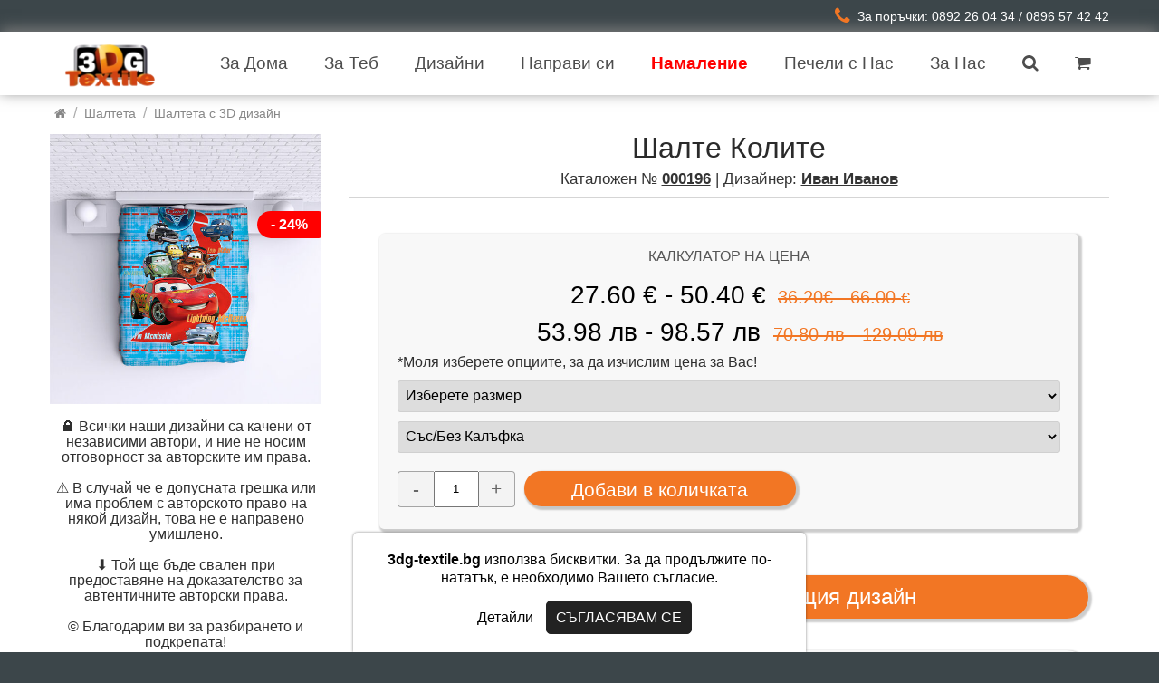

--- FILE ---
content_type: text/html; charset=UTF-8
request_url: https://3dg-textile.bg/%D0%BF%D1%80%D0%BE%D0%B4%D1%83%D0%BA%D1%82%D0%B8-%D1%81%D0%BF%D0%B0%D0%BB%D0%BD%D0%BE-%D0%B1%D0%B5%D0%BB%D1%8C%D0%BE-%D0%B8-%D0%B4%D1%80/%D1%88%D0%B0%D0%BB%D1%82%D0%B5-%D0%BA%D0%BE%D0%BB%D0%B8%D1%82%D0%B5-3
body_size: 12961
content:
<!DOCTYPE html PUBLIC "-//W3C//DTD XHTML 1.0 Transitional//BG" "https://www.w3.org/TR/xhtml1/DTD/xhtml1-transitional.dtd">
<html xmlns="https://www.w3.org/1999/xhtml" xmlns:fb="https://www.facebook.com/2008/fbml" xmlns:og="https://opengraphprotocol.org/schema/" xml:lang="bg" lang="bg">
<head>

	<meta http-equiv="Content-Type" content="text/html; charset=UTF-8" />

	<title>3dg-textile.bg | Шалте Колите</title>
     <meta name="description" content="Шалте Колите е с микрофибърен плат от полиестър със специфична сатенена сплитка, придаваща обем и мекота характерна за памучния сатен. При нас имате възможноста направи си възглавница, хавлиени кърпи, халати за баня и други." />
     <meta name="keywords" content="Спално бельо, спално бельо, кърпи, пончо за деца, халати с щампа" />

	     <meta name="robots" content="index, follow" />
	     <meta name="viewport" content="width=device-width, initial-scale=1">

     <link rel="canonical" href="https://3dg-textile.bg/продукти-спално-бельо-и-др/шалте-колите-3" />	<link rel="stylesheet" type="text/css" href="https://3dg-textile.bg/css/style.css?v=4.1" />
     <link rel="stylesheet" type="text/css" href="https://3dg-textile.bg/css/media-queries.css?v=4.1" />
	<link rel="stylesheet" type="text/css" href="https://3dg-textile.bg/font-awesome/css/font-awesome.min.css" />
    <link rel="stylesheet" href="https://3dg-textile.bg/css/jquery-ui.css">
    <link rel="stylesheet" type="text/css" href="https://3dg-textile.bg/css/custommenu.css" media="all">
    <script src="https://code.jquery.com/jquery-3.4.1.min.js" integrity="sha256-CSXorXvZcTkaix6Yvo6HppcZGetbYMGWSFlBw8HfCJo=" crossorigin="anonymous"></script>
	<script type="text/javascript" src="https://3dg-textile.bg/js/common.js?v=2.7" defer></script>
	<script type="text/javascript" src="https://3dg-textile.bg/js/backtotop.js" defer></script>
	<link rel="icon" href="https://3dg-textile.bg/design/fav3dg.png">
     <script type="text/javascript">
          $(document).ready(function(){
               $('.pt_menu').hover(
               function(){
                    $(this).find('.popup').show('fast');
               }, function(){
                    $(this).find('.popup').hide('fast');
               });
          });
     </script>
     <!--<script type="text/javascript" src="https://3dg-textile.bg/js/backtotop.js"></script> -->
     <script src="https://3dg-textile.bg/js/jquery-ui.min.js" defer></script>
	 
	<meta property="og:locale" content="bg_BG" />
     <meta property="og:type" content="product" />
     <meta property="og:url" content="https://3dg-textile.bg/%D0%BF%D1%80%D0%BE%D0%B4%D1%83%D0%BA%D1%82%D0%B8-%D1%81%D0%BF%D0%B0%D0%BB%D0%BD%D0%BE-%D0%B1%D0%B5%D0%BB%D1%8C%D0%BE-%D0%B8-%D0%B4%D1%80/%D1%88%D0%B0%D0%BB%D1%82%D0%B5-%D0%BA%D0%BE%D0%BB%D0%B8%D1%82%D0%B5-3" />
     <meta property="og:title" content="Шалте Колите" />
     <meta property="og:description" content="​Състава е микрофибърен плат за лице с щампа и Микрофибърен плат за едноцветен гръб, прошити с полиестерна силиконизирана вата. Микрофибърният плат е 100% полиестер със специфична сатенена сплитка," />
     <meta property="og:image" content="https://3dg-textile.bg/data/products/original/1618480436AABedcovershaltecarsblue.jpg" />
<script>
  // Define dataLayer and the gtag function.
  window.dataLayer = window.dataLayer || [];
  function gtag(){dataLayer.push(arguments);}

  // Set default consent to 'denied' as a placeholder
  // Determine actual values based on your own requirements
  if(localStorage.getItem("consentMode") === null) {
	  gtag('consent', 'default', {
		'ad_storage': 'denied',
		'ad_user_data': 'denied',
		'ad_personalization': 'denied',
		'analytics_storage': 'denied'
	  });
  } else {
	  gtag('consent', 'default', JSON.parse(localStorage.getItem("consentMode")));
  }

  // Create one update function for each consent parameter
  function consentGrantedAdStorage() {
	const result = {
      'ad_storage': 'granted',
	  'ad_user_data': 'granted',
	  'ad_personalization': 'granted',
	  'analytics_storage': 'granted'
    };
    gtag('consent', 'update', result);
	localStorage.setItem("consentMode", JSON.stringify(result));
  }

  $(document).ready(function(){
     $('.cookie_agree').click(function(){
          consentGrantedAdStorage()
     }) 
});
</script>

<!-- Meta Pixel Code -->
<script>
const externalId = 'visitor_696cb55e064e69.35656776';
const fbEventId = 'fb_eventId_696cb55e064e11.73607058';

!function(f,b,e,v,n,t,s)
{if(f.fbq)return;n=f.fbq=function(){n.callMethod?
n.callMethod.apply(n,arguments):n.queue.push(arguments)};
if(!f._fbq)f._fbq=n;n.push=n;n.loaded=!0;n.version='2.0';
n.queue=[];t=b.createElement(e);t.async=!0;
t.src=v;s=b.getElementsByTagName(e)[0];
s.parentNode.insertBefore(t,s)}(window, document,'script',
'https://connect.facebook.net/en_US/fbevents.js');
fbq('init', '117378709044572', { 'external_id': externalId });
fbq('track', 'PageView', {}, { eventID: fbEventId });
</script>
<noscript><img height="1" width="1" style="display:none"
src="https://www.facebook.com/tr?id=117378709044572&ev=PageView&noscript=1"
/></noscript>
<!-- End Meta Pixel Code -->
<!-- Google Tag Manager -->
<script>

     (function(w,d,s,l,i){w[l]=w[l]||[];w[l].push({'gtm.start':
     new Date().getTime(),event:'gtm.js'});var f=d.getElementsByTagName(s)[0],
     j=d.createElement(s),dl=l!='dataLayer'?'&l='+l:'';j.async=true;j.src=
     'https://www.googletagmanager.com/gtm.js?id='+i+dl;f.parentNode.insertBefore(j,f);
     })(window,document,'script','dataLayer','GTM-N8RJB8S');

</script>
<!-- End Google Tag Manager -->
<meta name="facebook-domain-verification" content="lwtl1xd7dhjrlthe6vxo3mgqsd3k6a" />
</head>

<body style="">
<div id="mybody">
<div class="asd">

<header>
	<div class="top_lenta">
          <div class="top_lenta_wrap wrapper">
     		<div class="top_left">

     		<ul>
                              </ul>
     		</div>
     	<div class="contacts-some" style="font-size: 14px; display: flex; align-items: center; justify-content: center; text-align: center;">
    <i style="font-size: 21px; color: #f27624; margin-right: 8px;" class="fa fa-phone"></i>
    <span>За поръчки: 0892 26 04 34 / 0896 57 42 42</span>
</div>
               <div class="clear"></div>
     	</div>
     </div>

     <div class="after_header">&nbsp;</div>

     <div class="logo_header">
          <div class="wrapper_top large_top">
               <a href="https://3dg-textile.bg/" class="logo" style="position: relative;">
                    <img src="https://3dg-textile.bg/design/logo3dg.webp" alt="logo" />
               </a>

               <nav class="menu">
                    <ul>
                         <li><span class="close_mobile_menu"><i class="fa fa-times" aria-hidden="true"></i> Затвори</span></li>
										<li class="products_menu">
						<a href="https://3dg-textile.bg/#" onClick="return false;" class="show_submenu"><span>За Дома <i class="fa fa-caret-down mobile_only" aria-hidden="true"></i></span></a>
						<ul class="submenu products_submenu open-on-mobile" style="">
                         	                                   <li>
									   <a href="https://3dg-textile.bg/produktova-kategoria/спално-бельо" style="display: flex; align-items: center;">
									   <i class="fa fa-caret-right mobile_only" aria-hidden="true"></i> 
									   
									   Спално бельо									   											<img src="https://3dg-textile.bg/data/products/medium/17617258261740397631Bed20252.jpg" alt="Category image" class="category-image" style="width:30px; height: auto; border-radius: 4px; margin-left: auto;" />
									   									   </a>
								   </li>
                         	                                   <li>
									   <a href="https://3dg-textile.bg/produktova-kategoria/бебешки-спални-комплекти" style="display: flex; align-items: center;">
									   <i class="fa fa-caret-right mobile_only" aria-hidden="true"></i> 
									   
									   Бебешки спални комплекти									   									   </a>
								   </li>
                         	                                   <li>
									   <a href="https://3dg-textile.bg/produktova-kategoria/шалтета" style="display: flex; align-items: center;">
									   <i class="fa fa-caret-right mobile_only" aria-hidden="true"></i> 
									   
									   Шалтета									   											<img src="https://3dg-textile.bg/data/products/medium/17381579591730706120shalteAllstars.jpg" alt="Category image" class="category-image" style="width:30px; height: auto; border-radius: 4px; margin-left: auto;" />
									   									   </a>
								   </li>
                         	                                   <li>
									   <a href="https://3dg-textile.bg/produktova-kategoria/покривки" style="display: flex; align-items: center;">
									   <i class="fa fa-caret-right mobile_only" aria-hidden="true"></i> 
									   
									   Покривки									   									   </a>
								   </li>
                         	                                   <li>
									   <a href="https://3dg-textile.bg/produktova-kategoria/завеси" style="display: flex; align-items: center;">
									   <i class="fa fa-caret-right mobile_only" aria-hidden="true"></i> 
									   
									   Завеси									   									   </a>
								   </li>
                         	                                   <li>
									   <a href="https://3dg-textile.bg/produktova-kategoria/поларени-одеяла" style="display: flex; align-items: center;">
									   <i class="fa fa-caret-right mobile_only" aria-hidden="true"></i> 
									   
									   Поларени Одеяла									   											<img src="https://3dg-textile.bg/data/products/medium/17617259891744635975PolarMinecraftmovie.jpg" alt="Category image" class="category-image" style="width:30px; height: auto; border-radius: 4px; margin-left: auto;" />
									   									   </a>
								   </li>
                         	                                   <li>
									   <a href="https://3dg-textile.bg/produktova-kategoria/поларени-одеяла-шерпа" style="display: flex; align-items: center;">
									   <i class="fa fa-caret-right mobile_only" aria-hidden="true"></i> 
									   
									   Поларени Одеяла Шерпа									   									   </a>
								   </li>
                         	                                   <li>
									   <a href="https://3dg-textile.bg/produktova-kategoria/възглавници" style="display: flex; align-items: center;">
									   <i class="fa fa-caret-right mobile_only" aria-hidden="true"></i> 
									   
									   Възглавници									   											<img src="https://3dg-textile.bg/data/products/medium/1761726101Kolednaukrasa.jpg" alt="Category image" class="category-image" style="width:30px; height: auto; border-radius: 4px; margin-left: auto;" />
									   									   </a>
								   </li>
                         	                                   <li>
									   <a href="https://3dg-textile.bg/produktova-kategoria/правоъгълни-килими" style="display: flex; align-items: center;">
									   <i class="fa fa-caret-right mobile_only" aria-hidden="true"></i> 
									   
									   Правоъгълни Килими									   									   </a>
								   </li>
                         	                                   <li>
									   <a href="https://3dg-textile.bg/produktova-kategoria/кръгли-килими" style="display: flex; align-items: center;">
									   <i class="fa fa-caret-right mobile_only" aria-hidden="true"></i> 
									   
									   Кръгли Килими									   									   </a>
								   </li>
                         							</ul>
                    </li>
                    
                    <li class="products_menu">
						<a href="https://3dg-textile.bg/#" onClick="return false;" class="show_submenu"><span>За Теб <i class="fa fa-caret-down mobile_only" aria-hidden="true"></i></span></a>
						<ul class="submenu products_submenu open-on-mobile" style="left:0px;">
                         	                                   <li>
									   <a href="https://3dg-textile.bg/produktova-kategoria/тениски-с-пълноцветен-печат" style="display: flex; align-items: center;">
									   <i class="fa fa-caret-right mobile_only" aria-hidden="true"></i> 
									   
									   Тениски с пълноцветен печат									   											<img src="https://3dg-textile.bg/data/products/medium/17382266891736761072Sonic3ReglanTshirtfront.jpg" alt="Category image" class="category-image" style="width:30px; height: auto; border-radius: 4px; margin-left: auto;" />
									   									   </a>
								   </li>
                         	                                   <li>
									   <a href="https://3dg-textile.bg/produktova-kategoria/хавлиени-кърпи" style="display: flex; align-items: center;">
									   <i class="fa fa-caret-right mobile_only" aria-hidden="true"></i> 
									   
									   Хавлиени кърпи									   											<img src="https://3dg-textile.bg/data/products/medium/17382266661656930633Microfibertowelrealmadrid.jpg" alt="Category image" class="category-image" style="width:30px; height: auto; border-radius: 4px; margin-left: auto;" />
									   									   </a>
								   </li>
                         	                                   <li>
									   <a href="https://3dg-textile.bg/produktova-kategoria/халати" style="display: flex; align-items: center;">
									   <i class="fa fa-caret-right mobile_only" aria-hidden="true"></i> 
									   
									   Халати									   									   </a>
								   </li>
                         	                                   <li>
									   <a href="https://3dg-textile.bg/produktova-kategoria/Poncho-vodni-sportove" style="display: flex; align-items: center;">
									   <i class="fa fa-caret-right mobile_only" aria-hidden="true"></i> 
									   
									   Пончо за водни спортове									   									   </a>
								   </li>
                         	                                   <li>
									   <a href="https://3dg-textile.bg/produktova-kategoria/микрофибърни-плажни-кърпи" style="display: flex; align-items: center;">
									   <i class="fa fa-caret-right mobile_only" aria-hidden="true"></i> 
									   
									   Микрофибърни Плажни Кърпи									   									   </a>
								   </li>
                         	                                   <li>
									   <a href="https://3dg-textile.bg/produktova-kategoria/микрофибърни-велурени-кърпи" style="display: flex; align-items: center;">
									   <i class="fa fa-caret-right mobile_only" aria-hidden="true"></i> 
									   
									   Микрофибърни Велурени Кърпи									   									   </a>
								   </li>
                         	                                   <li>
									   <a href="https://3dg-textile.bg/produktova-kategoria/детски-пончота" style="display: flex; align-items: center;">
									   <i class="fa fa-caret-right mobile_only" aria-hidden="true"></i> 
									   
									   Детски пончота									   									   </a>
								   </li>
                         	                                   <li>
									   <a href="https://3dg-textile.bg/produktova-kategoria/тениски" style="display: flex; align-items: center;">
									   <i class="fa fa-caret-right mobile_only" aria-hidden="true"></i> 
									   
									   Тениски									   									   </a>
								   </li>
                         	                                   <li>
									   <a href="https://3dg-textile.bg/produktova-kategoria/suitsharti-hoodie-kachulka" style="display: flex; align-items: center;">
									   <i class="fa fa-caret-right mobile_only" aria-hidden="true"></i> 
									   
									   Суитшърти Hoodie с качулка									   											<img src="https://3dg-textile.bg/data/products/medium/17381578101730706537HoodieAllstars1.jpg" alt="Category image" class="category-image" style="width:30px; height: auto; border-radius: 4px; margin-left: auto;" />
									   									   </a>
								   </li>
                         	                                   <li>
									   <a href="https://3dg-textile.bg/produktova-kategoria/hoodie-sherpa-polar" style="display: flex; align-items: center;">
									   <i class="fa fa-caret-right mobile_only" aria-hidden="true"></i> 
									   
									   Hoodie Sherpa Polar									   									   </a>
								   </li>
                         	                                   <li>
									   <a href="https://3dg-textile.bg/produktova-kategoria/спортни-екипи" style="display: flex; align-items: center;">
									   <i class="fa fa-caret-right mobile_only" aria-hidden="true"></i> 
									   
									   Спортни Екипи									   									   </a>
								   </li>
                         							</ul>
                    </li>
					
										<li class="products_menu">
						<a href="https://3dg-textile.bg/#" onClick="return false;" class="show_submenu"><span>Дизайни <i class="fa fa-caret-down mobile_only" aria-hidden="true"></i></span></a>
						<ul class="submenu products_submenu" style="left: auto;">
                         	                                   <li><a href="https://3dg-textile.bg/tags/барбароните"><i class="fa fa-caret-right mobile_only" aria-hidden="true"></i> Барбароните</a></li>
                         	                                   <li><a href="https://3dg-textile.bg/tags/меси"><i class="fa fa-caret-right mobile_only" aria-hidden="true"></i> Меси</a></li>
                         	                                   <li><a href="https://3dg-textile.bg/tags/реал-мадрид"><i class="fa fa-caret-right mobile_only" aria-hidden="true"></i> Реал Мадрид</a></li>
                         	                                   <li><a href="https://3dg-textile.bg/tags/мики"><i class="fa fa-caret-right mobile_only" aria-hidden="true"></i> Мики</a></li>
                         	                                   <li><a href="https://3dg-textile.bg/tags/спайдърмен"><i class="fa fa-caret-right mobile_only" aria-hidden="true"></i> Спайдърмен</a></li>
                         	                                   <li><a href="https://3dg-textile.bg/tags/манчестър-сити"><i class="fa fa-caret-right mobile_only" aria-hidden="true"></i> Манчестър Сити</a></li>
                         	                                   <li><a href="https://3dg-textile.bg/tags/манчестър-юнайтед"><i class="fa fa-caret-right mobile_only" aria-hidden="true"></i> Манчестър Юнайтед</a></li>
                         	                                   <li><a href="https://3dg-textile.bg/tags/стич"><i class="fa fa-caret-right mobile_only" aria-hidden="true"></i> Стич</a></li>
                         							</ul>
                    </li>
					                    
					                    
					<li class="products_menu"><a href="https://3dg-textile.bg/produktova-kategoria/направи-си-спално-бельо-хавлиена-кърп"><span>Направи си</span></a></li>
					<li class="products_menu"><a href="https://3dg-textile.bg/produktova-kategoria/Разпродажба"><span style="color: #ff0000;"><strong>Намаление</strong></span></a></li>

										<li class="products_menu">
						<a href="https://3dg-textile.bg/#" onClick="return false;" class="show_submenu"><span>Печели с Нас <i class="fa fa-caret-down mobile_only" aria-hidden="true"></i></span></a>
						<ul class="submenu">
                         	<li><a href="https://3dg-textile.bg/partners"><i class="fa fa-caret-right mobile_only" aria-hidden="true"></i> Партньорска програма</a></li>
                         	<li><a href="https://3dg-textile.bg/designers""><i class="fa fa-caret-right mobile_only" aria-hidden="true"></i> Дизайнерска програма</a></li>
                         	<li><a href="https://3dg-textile.bg/system/login""><i class="fa fa-caret-right mobile_only" aria-hidden="true"></i> Вход за контрагенти</a></li>
                         	
						</ul>
                    </li>
                    					<li class="products_menu">
						<a href="https://3dg-textile.bg/#" onClick="return false;" class="show_submenu"><span>За Нас <i class="fa fa-caret-down mobile_only" aria-hidden="true"></i></span></a>
						<ul class="submenu">
                         	                                   <li><a href="https://3dg-textile.bg/page/технология-на-печатане"><i class="fa fa-caret-right" aria-hidden="true"></i> Технология на печатане</a></li>
                         	                                   <li><a href="https://3dg-textile.bg/page/файлове-за-печат"><i class="fa fa-caret-right" aria-hidden="true"></i> Файлове за печат</a></li>
                         	                                   <li><a href="https://3dg-textile.bg/page/доставка"><i class="fa fa-caret-right" aria-hidden="true"></i> Доставка</a></li>
                         	                                   <li><a href="https://3dg-textile.bg/page/как-да-поръчам"><i class="fa fa-caret-right" aria-hidden="true"></i> Как да поръчам?</a></li>
                         	                                   <li><a href="https://3dg-textile.bg/page/ценообразуване"><i class="fa fa-caret-right" aria-hidden="true"></i> Ценообразуване</a></li>
                         	                                   <li><a href="https://3dg-textile.bg/page/с-какво-сме-различни"><i class="fa fa-caret-right" aria-hidden="true"></i> С какво сме различни?</a></li>
                         	                                   <li><a href="https://3dg-textile.bg/page/контакти"><i class="fa fa-caret-right" aria-hidden="true"></i> Контакти</a></li>
                         	                                   <li><a href="https://3dg-textile.bg/page/общи-условия"><i class="fa fa-caret-right" aria-hidden="true"></i> Общи Условия</a></li>
                         	                                   <li><a href="https://3dg-textile.bg/page/политика-за-поверителност"><i class="fa fa-caret-right" aria-hidden="true"></i> Политика за поверителност</a></li>
                         	                                   <li><a href="https://3dg-textile.bg/page/връщане-на-продукти"><i class="fa fa-caret-right" aria-hidden="true"></i> Връщане на продукти</a></li>
                         							</ul>
					</li>
					                         <li class="products_menu cart_li"><a class="show_search_bar" href="https://3dg-textile.bg/search"><span><i class="fa fa-search" aria-hidden="true"></i></span></a></li>
                         <li style="position:relative;" class="products_menu cart_li">
                              <a class="" href="https://3dg-textile.bg/cart">
                                   <span><i class="fa fa-shopping-cart" aria-hidden="true"></i></span>
                                                                 </a>
                         </li>
                         <div class="clear"></div>
                    </ul>

                    <div class="search_holder">
                         <form name="formata" method="get" action="https://3dg-textile.bg/search">
                              <input name="search" value="" class="search_input" placeholder="Име на продукт" required />
                              <button class="bluebut">Търси</button>
                         </form>
                    </div>
               </nav>

               <a href="https://3dg-textile.bg/cart" class="mobile_cart">
                    <span><i class="fa fa-shopping-cart" aria-hidden="true"></i></span>
                                   </a>

               <span class="mobile_menu">
                    <i class="fa fa-bars" aria-hidden="true"></i>
               </span>
               
               <div class="mobile_only">
                   <form name="formata" class="search-form" method="get" action="https://3dg-textile.bg/search">
                              <input name="search" value="" class="search_input" style="text-align:center" placeholder="ТЪРСИ... ПРОДУКТ, ДЕСЕН ИЛИ ГЕРОЙ (НА КИРИЛИЦА)" required />
                    </form>
               </div>

               <div class="clear"></div>
               
          </div>
     </div>
</header><script>
	

  fbq('init', '117378709044572', { 'external_id': externalId });
  fbq('track', 'ViewContent', {
      content_name: 'Шалте Колите',
      content_ids: ['196'],
      content_type: 'product',
      value: 27.6,
      currency: 'EUR'
  }, { eventID: fbEventId });
  


$(document).ready(function(){
    $(document).on('submit', 'form[name=adding_to_cart]', function(e){
          var price_size = parseFloat($('#the_price').html());
                fbq('init', '117378709044572', { 'external_id': externalId });
           	 fbq('track', 'AddToCart',
                 {
          	  content_ids: ['196'],
          	  content_type: 'product',
          	  value: price_size,
          	  currency: 'EUR'
          	}, { eventID: fbEventId });
      });
});

</script>

<script type="application/ld+json">
{
  "@context": "https://schema.org/",
  "@type": "Product",
  "name": "Шалте Колите",
  "image": "https://3dg-textile.bg/data/products/original/1618480436AABedcovershaltecarsblue.jpg",
  "description": "&lt;p&gt;​&lt;span&gt;Състава е микрофибърен плат за лице с щампа и Микрофибърен плат за едноцветен гръб, прошити с полиестерна силиконизирана вата. Микрофибърният плат е 100% полиестер със специфична сатенена сплитка, която придава обем и мекота характерна за памучния сатен. Десените са принтирани и с изключителна устойчивост на багрилата върху тъканта при пране и сухо триене. Предимството на тази тъкан е, че тя е устойчива на петна, бързо съхне и не се мачка.&lt;/span&gt;&lt;/p&gt;",
  "sku": "000196",
  "brand": {
    "@type": "Brand",
    "name": "3DG Textile"
  },
  "offers": {
    "@type": "Offer",
    "priceCurrency": "EUR",
    "price": "27.60",
    "availability": "https://schema.org/InStock",
    "url": "https://3dg-textile.bg/продукти-спално-бельо-и-др/шалте-колите-3"
  }
}
</script>

<div id="main">

	<div class="breadcrumb">
          <div class="wrapper" style="padding-left: 10px;">
     		<a href="https://3dg-textile.bg/" class="br_link"><i class="fa fa-home"></i></a>
                     			<span>&nbsp;/&nbsp;</span>
                    <div style="display: inline;" itemscope itemtype="http://chema.org/BreadcrumbList">
          			<a href="https://3dg-textile.bg/produktova-kategoria/шалтета" class="br_link" itemprop="url">
                              <span itemprop="name">Шалтета</span>
                         </a>
                    </div>
     			     			<span>&nbsp;/&nbsp;</span>
                    <div style="display: inline;" itemscope itemtype="http://chema.org/BreadcrumbList">
          			<a href="https://3dg-textile.bg/produktova-kategoria/шалтета/3d-шалтета." class="br_link" itemprop="url">
                              <span itemprop="name">Шалтета с 3D дизайн</span>
                         </a>
                    </div>
     			          </div>
	</div>
     <link rel="stylesheet" href="https://cdn.jsdelivr.net/gh/fancyapps/fancybox@3.5.7/dist/jquery.fancybox.min.css" />
     <script src="https://cdn.jsdelivr.net/gh/fancyapps/fancybox@3.5.7/dist/jquery.fancybox.min.js"></script>
     <script type="text/javascript">
     $(document).ready(function(){
		$(".prod_one_image").click(function(){
			var curentId = $(this).attr('id');
			var mid = "mim"+curentId;
			$(".prod_one_image").removeClass("one_image_active");
			$(this).addClass("one_image_active");
			$(".link_mimg").hide();
			$('#'+mid).show();
		});

          $('.sizes').click(function(){
               var curent_size = $(this).attr('sizename');
               if(curent_size>=44) {
                    $("#red_price").text('32.6');
               }
               else{
                    $("#red_price").text('27.6');
               }
		});
     });
     </script>
	<div id="main_content" class="wrapper">
		<div id="product">

			<div class="mobile_prod_titles">
				<h1 class="product_title_h">Шалте Колите</h1>
								<div class="cat_num">
					Каталожен № <b><u>000196</u></b>
					| Дизайнер: <b><u>Иван Иванов</u></b>
				</div>
							</div>

               <div class="one_prod_big_left">
     			<div id="product_images">
     				<div id="image-block">
     					
                                   					<a href="https://3dg-textile.bg/data/products/original/1618480436AABedcovershaltecarsblue.jpg" data-fancybox="group" class="link_mimg" data-fancybox-type="image" id="mim0" >
     						<img width="" itemprop="image" src="https://3dg-textile.bg/data/products/medium/1618480436AABedcovershaltecarsblue.jpg" alt="Шалте Колите" />
                                   <span class="p_discount" style="top:85px;">- 24%</span>                              </a>
                              

                                                           <p style="text-align: center; font-size: 16px; line-height: 1.1;">
    🔒 Всички наши дизайни са качени от независими автори, и ние не носим отговорност за авторските им права. <br><br>
    ⚠️ В случай че е допусната грешка или има проблем с авторското право на някой дизайн, това не е направено умишлено. <br><br>
    ⬇️ Той ще бъде свален при предоставяне на доказателство за автентичните авторски права. <br><br>
    ©️ Благодарим ви за разбирането и подкрепата!  
                      </p>
     				</div>
     					<div class="clear"></div>
     				</div>
				</div>
     			<div id="product_info">
					<div class="desktop_prod_titles">
     				<h1 class="product_title_h">Шалте Колите</h1>
										<div class="cat_num">
						Каталожен № <b><u>000196</u></b>
						| Дизайнер: <b><u>Иван Иванов</u></b>
						
					</div>
										</div>
     				<form action="https://3dg-textile.bg/cart?add=true" method="post" name="adding_to_cart">
                         <div class="row_1">
                              <table style="width: 100%;" border="0" cellpadding="0" cellspacing="0">                 
					    <tr class="params_tr">
						    <td>
							    <div class="params_holder">
								   <div class="params_title">КАЛКУЛАТОР НА ЦЕНА</div>
								   <div class="our_price_display">
                    					<div class="price_row_one"  style="text-align: center;">
                    						<span id="our_price_display" class="price_new">
										 <span id="the_price">27.60 € - 50.40</span>
											<input type="hidden" name="start_pricy" value="27.60 - 50.40" />
											<span style="font-size: 26px;">€</span>
										</span>
																				<span class="price_old">
											<span id="the_old_price">36.20€ - 66.00</span>
											<input type="hidden" name="old_pricy" value="36.20 - 66.00" />
											<span style="font-size: 18px;">€</span>
										</span>
										                    				</div>
                    				<div class="our_price_display">
                    					<div class="price_row_one" style="text-align: center;">
	                    					<span id="our_price_display" class="price_new">
	                    						<span id="the_price_euro">
	                    							53.98 лв - 98.57 лв	                    						</span>
	                    					</span>
	                    							                    						<span class="price_old">
		                    							<span id="the_old_price_euro">
                    				                    70.80 лв - 129.09 лв		                    							</span>
		                    						</span>
		                    					                    				</div>
                    				</div>
								   *Моля изберете опциите, за да изчислим цена за Вас!
							    								<script>
								
																</script>
							    <select name="size" id="the_size" required class="select_size_wanted">
								    <option value="">Изберете размер</option>
								    <option value="19" data-value="32.7">120х210 см</option><option value="20" data-value="35.8">150х210 см</option><option value="21" data-value="44">200х210 см</option><option value="154" data-value="47.3">215х240 см</option>							    </select>
						    		
															    <select name="type" id="the_type" required class="select_size_wanted">
								    <option value="">Със/Без Калъфка</option>
								    <option value="9">Комплект без калъфка</option><option value="7">Комплект с една калъфка 50x70</option><option value="8">Комплект с две калъфки 50x70</option>							    </select>
						    										<input type="hidden" name="has_type" value="1" />
								
														    		<input type="hidden" name="additional_info_text" id="additional_info_text" value="" />

								
							    <div style="margin-top:20px;">
								    <div id="quantity_wanted_p" style="float: left; margin-right: 10px;">
									    <div class="calculator">
                                                       <button class="minus">-</button>
                                                       <input type="text" name="quantity" class="calc_input" value="1" required>
                                                       <button class="plus">+</button>
                                                  </div>
								    </div>
								    <div class="buttons_bottom_block" style="float: left;">
									    <input type="hidden" name="prod_id" value="196" />
									    <input type="hidden" name="prod_slug" value="шалте-колите-3" />
                                                 									    <input type="submit" name="add_to_cart" id="add_to_cart" value="Добави в количката" itemprop="availability" content="in_stock" />
                                                 									    <input type="hidden" name="pricyy_154_7" value="47.3" data="62" /><input type="hidden" name="pricyy_154_8" value="50.4" data="66" /><input type="hidden" name="pricyy_154_9" value="42.2" data="55.3" /><input type="hidden" name="pricyy_21_7" value="44" data="57.6" /><input type="hidden" name="pricyy_21_8" value="47" data="61.6" /><input type="hidden" name="pricyy_21_9" value="38.9" data="50.9" /><input type="hidden" name="pricyy_20_7" value="35.8" data="46.9" /><input type="hidden" name="pricyy_20_8" value="38.9" data="50.9" /><input type="hidden" name="pricyy_20_9" value="30.7" data="40.2" /><input type="hidden" name="pricyy_19_7" value="32.7" data="42.9" /><input type="hidden" name="pricyy_19_8" value="35.8" data="46.9" /><input type="hidden" name="pricyy_19_9" value="27.6" data="36.2" />								    </div>
								    <div class="clear"></div>
							    </div>
						    		</div>
						    </td>
					    </tr>
                             <tr>
                                   <td>
								   <div class="call-the-phone" style="background: #f27624"><i class="" aria-hidden="true"></i><a id="scroll-to-related-products" style="color: #fff;" href="">Разгледай продукти от същия дизайн</a></div>
								   <div class="call-the-phone"><i class="" aria-hidden="true"></i><a style="color: #020202;" href="tel: +359 892 26 04 34" title="Бърза поръчка">Поръчай на 0892260434</a></div>
								   <div class="call-the-phone"><i class="" aria-hidden="true"></i><a style="color: #020202;" href="tel: +359 896 57 42 42" title="Бърза поръчка">Поръчай на 0896574242</a></div>
                                        <div class="buy_row_style">
                    					                                                  <div class="clear"></div>

                                                      
                                                                                     </div>

                                        <div class="buy_row_style">
                                             <div style="margin-top:20px;">
                                                  <i style="font-size: 15px; color: #f27624; margin-right: 10px;" class="fa fa-truck"></i>
                                                  <b>Преглед и тест при доставка на всяка поръчка!</b>
                                             </div>
											 <div style="margin-top:20px;">
                                                  <i style="font-size: 15px; color: #f27624; margin-right: 10px;" class="fa fa-gift"></i>
                                                  <b>Идеален подарък за приятел или роднина!</b>
                                             </div>
											 <div style="margin-top:20px;">
                                                  <i style="font-size: 15px; color: #f27624; margin-right: 10px;" class="fa fa-shield"></i>
                                                  <b>Продуктите с лого “Доверие в текстила” отговарят на най-строгите критерии
 на международната асоциация OEKO-TEX® и не съдържат вредни вещества.</b>
                                             </div>
                                        </div>
                                  </td>
                             </tr>
                             </table>
         				</div>
						  <script>
document.addEventListener('DOMContentLoaded', () => {
    const button = document.getElementById('scroll-to-related-products');
    const target = document.getElementById('related-products');

    button.addEventListener('click', (e) => {
		e.preventDefault();
		
      const elementPosition = target.getBoundingClientRect().top;
      const offsetPosition = elementPosition + window.pageYOffset - 100;

      window.scrollTo({
        top: offsetPosition,
        behavior: 'smooth'
      });
    });
});
  </script>

                         </form>

					<div class="product_desc">
	                         <h2 style="text-align: center;">Описание</h2>
							 	                         <p>​<span>Състава е микрофибърен плат за лице с щампа и Микрофибърен плат за едноцветен гръб, прошити с полиестерна силиконизирана вата. Микрофибърният плат е 100% полиестер със специфична сатенена сплитка, която придава обем и мекота характерна за памучния сатен. Десените са принтирани и с изключителна устойчивост на багрилата върху тъканта при пране и сухо триене. Предимството на тази тъкан е, че тя е устойчива на петна, бързо съхне и не се мачка.</span></p>	     			</div>

     			</div>
                    <div class="clear"></div>

				<div id="related-products" class="box featured">
					<div class="htitle">
                              <h2>Подобни продукти</h2>
                    </div>
					<div id="products-container-desktop" class="product_carousel" style="display: grid; grid-template-columns: repeat(4, 1fr); gap: 16px;">
						 		                    <a href="https://3dg-textile.bg/продукти-спално-бельо-и-др/шалте-подводен-свят" class="carousel-item-a">
                                   		                              <div class="image_browse_box">
		                                        <img class="product_browse_image" height="216" width="216"
		                                             src="https://3dg-textile.bg/data/products/thumbs/1630497206BedcovershalteUnderwaterworld.jpg" alt="Шалте Подводен свят" />
		                              </div>
		                              <div class="inner">
		                                   <div class="box-text">
		                                        <div class="browse_box_title">
		                                             Шалте Подводен свят		                                        </div>
		                                        <div class="buy_block">
		                                             <div class="price-block">
		                                                  <div class="price">от
		                                                       		                                                       <span class="price-new">27.60 <span class="valuta">€</span></span>
		                                                  </div>
		                                             </div>
													<div class="price-block euro">
														от <div class="price">
																														<span class="price-new">
																53.98																<span class="valuta">лв</span>
															</span>
														</div>
													</div>
		                                             <div class="clear"></div>
		                                        </div>
		                                   </div>
		                              </div>
		                    </a>
								                    <a href="https://3dg-textile.bg/продукти-спално-бельо-и-др/шалте-хари-потър-2" class="carousel-item-a">
                                   		                              <div class="image_browse_box">
		                                        <img class="product_browse_image" height="216" width="216"
		                                             src="https://3dg-textile.bg/data/products/thumbs/1618224851Bedcovershalteharrypoter.jpg" alt="Шалте Хари Потър" />
		                              </div>
		                              <div class="inner">
		                                   <div class="box-text">
		                                        <div class="browse_box_title">
		                                             Шалте Хари Потър		                                        </div>
		                                        <div class="buy_block">
		                                             <div class="price-block">
		                                                  <div class="price">от
		                                                       		                                                       <span class="price-new">27.60 <span class="valuta">€</span></span>
		                                                  </div>
		                                             </div>
													<div class="price-block euro">
														от <div class="price">
																														<span class="price-new">
																53.98																<span class="valuta">лв</span>
															</span>
														</div>
													</div>
		                                             <div class="clear"></div>
		                                        </div>
		                                   </div>
		                              </div>
		                    </a>
								                    <a href="https://3dg-textile.bg/продукти-спално-бельо-и-др/шалте-пъзел-6" class="carousel-item-a">
                                   		                              <div class="image_browse_box">
		                                        <img class="product_browse_image" height="216" width="216"
		                                             src="https://3dg-textile.bg/data/products/thumbs/1618397762Bedcovershaltepuzzel.jpg" alt="Шалте Пъзел" />
		                              </div>
		                              <div class="inner">
		                                   <div class="box-text">
		                                        <div class="browse_box_title">
		                                             Шалте Пъзел		                                        </div>
		                                        <div class="buy_block">
		                                             <div class="price-block">
		                                                  <div class="price">от
		                                                       		                                                       <span class="price-new">27.60 <span class="valuta">€</span></span>
		                                                  </div>
		                                             </div>
													<div class="price-block euro">
														от <div class="price">
																														<span class="price-new">
																53.98																<span class="valuta">лв</span>
															</span>
														</div>
													</div>
		                                             <div class="clear"></div>
		                                        </div>
		                                   </div>
		                              </div>
		                    </a>
								                    <a href="https://3dg-textile.bg/продукти-спално-бельо-и-др/шалте-хелоу-кити-3" class="carousel-item-a">
                                   		                              <div class="image_browse_box">
		                                        <img class="product_browse_image" height="216" width="216"
		                                             src="https://3dg-textile.bg/data/products/thumbs/1618222545Bedcovershaltehellokitty.jpg" alt="Шалте Хелоу Кити" />
		                              </div>
		                              <div class="inner">
		                                   <div class="box-text">
		                                        <div class="browse_box_title">
		                                             Шалте Хелоу Кити		                                        </div>
		                                        <div class="buy_block">
		                                             <div class="price-block">
		                                                  <div class="price">от
		                                                       		                                                       <span class="price-new">27.60 <span class="valuta">€</span></span>
		                                                  </div>
		                                             </div>
													<div class="price-block euro">
														от <div class="price">
																														<span class="price-new">
																53.98																<span class="valuta">лв</span>
															</span>
														</div>
													</div>
		                                             <div class="clear"></div>
		                                        </div>
		                                   </div>
		                              </div>
		                    </a>
											</div>
					<script>
$(document).ready(function () {
	let relatedProducts = [{"name":"Шалте Подводен свят","slug":"шалте-подводен-свят","price":"27.6","old_price":"27.6","image":"1630497206BedcovershalteUnderwaterworld.jpg","alt":"","s_price":"27.6","s_old_price":"27.6"},{"name":"Шалте Хари Потър","slug":"шалте-хари-потър-2","price":"27.6","old_price":"27.6","image":"1618224851Bedcovershalteharrypoter.jpg","alt":"","s_price":"27.6","s_old_price":"27.6"},{"name":"Шалте Пъзел","slug":"шалте-пъзел-6","price":"27.6","old_price":"27.6","image":"1618397762Bedcovershaltepuzzel.jpg","alt":"","s_price":"27.6","s_old_price":"27.6"},{"name":"Шалте Хелоу Кити","slug":"шалте-хелоу-кити-3","price":"27.6","old_price":"27.6","image":"1618222545Bedcovershaltehellokitty.jpg","alt":"","s_price":"27.6","s_old_price":"27.6"}];
	
	relatedProducts.splice(0,4);

    if (relatedProducts.length === 0) {
        $("#load-more").hide();
        return;
    }

	const homeUrl = `https://3dg-textile.bg/`;
	const imgUrl = `https://3dg-textile.bg/data/products/thumbs/`;
	
	const euroCurrencyRate = 0.51129;
    $("#load-more").on("click", () => loadMoreProducts(relatedProducts, homeUrl, imgUrl, euroCurrencyRate));
});
						
					</script>
						 
					<div id="products-container-mobile" class="category_div" style="display: none">
		                    		                    <a href="https://3dg-textile.bg/продукти-спално-бельо-и-др/шалте-подводен-свят">
                                   		                              <div class="image_browse_box">
		                                        <img class="product_browse_image" height="216" width="216"
		                                             src="https://3dg-textile.bg/data/products/thumbs/1630497206BedcovershalteUnderwaterworld.jpg" alt="Шалте Подводен свят" />
		                              </div>
		                              <div class="inner">
		                                   <div class="box-text">
		                                        <div class="browse_box_title">
		                                             Шалте Подводен свят		                                        </div>
		                                        <div class="buy_block">
		                                             <div class="price-block">
		                                                  <div class="price">от
		                                                       		                                                       <span class="price-new">27.60 <span class="valuta">€</span></span>
		                                                  </div>
		                                             </div>
													<div class="price-block euro">
														от <div class="price">
																													<span class="price-new">
																53.98																<span class="valuta">лв</span>
															</span>
														</div>
													</div>

		                                             <div class="clear"></div>
		                                        </div>
		                                   </div>
		                              </div>
		                    </a>
							                    <a href="https://3dg-textile.bg/продукти-спално-бельо-и-др/шалте-хари-потър-2">
                                   		                              <div class="image_browse_box">
		                                        <img class="product_browse_image" height="216" width="216"
		                                             src="https://3dg-textile.bg/data/products/thumbs/1618224851Bedcovershalteharrypoter.jpg" alt="Шалте Хари Потър" />
		                              </div>
		                              <div class="inner">
		                                   <div class="box-text">
		                                        <div class="browse_box_title">
		                                             Шалте Хари Потър		                                        </div>
		                                        <div class="buy_block">
		                                             <div class="price-block">
		                                                  <div class="price">от
		                                                       		                                                       <span class="price-new">27.60 <span class="valuta">€</span></span>
		                                                  </div>
		                                             </div>
													<div class="price-block euro">
														от <div class="price">
																													<span class="price-new">
																53.98																<span class="valuta">лв</span>
															</span>
														</div>
													</div>

		                                             <div class="clear"></div>
		                                        </div>
		                                   </div>
		                              </div>
		                    </a>
							                    <a href="https://3dg-textile.bg/продукти-спално-бельо-и-др/шалте-пъзел-6">
                                   		                              <div class="image_browse_box">
		                                        <img class="product_browse_image" height="216" width="216"
		                                             src="https://3dg-textile.bg/data/products/thumbs/1618397762Bedcovershaltepuzzel.jpg" alt="Шалте Пъзел" />
		                              </div>
		                              <div class="inner">
		                                   <div class="box-text">
		                                        <div class="browse_box_title">
		                                             Шалте Пъзел		                                        </div>
		                                        <div class="buy_block">
		                                             <div class="price-block">
		                                                  <div class="price">от
		                                                       		                                                       <span class="price-new">27.60 <span class="valuta">€</span></span>
		                                                  </div>
		                                             </div>
													<div class="price-block euro">
														от <div class="price">
																													<span class="price-new">
																53.98																<span class="valuta">лв</span>
															</span>
														</div>
													</div>

		                                             <div class="clear"></div>
		                                        </div>
		                                   </div>
		                              </div>
		                    </a>
							                    <a href="https://3dg-textile.bg/продукти-спално-бельо-и-др/шалте-хелоу-кити-3">
                                   		                              <div class="image_browse_box">
		                                        <img class="product_browse_image" height="216" width="216"
		                                             src="https://3dg-textile.bg/data/products/thumbs/1618222545Bedcovershaltehellokitty.jpg" alt="Шалте Хелоу Кити" />
		                              </div>
		                              <div class="inner">
		                                   <div class="box-text">
		                                        <div class="browse_box_title">
		                                             Шалте Хелоу Кити		                                        </div>
		                                        <div class="buy_block">
		                                             <div class="price-block">
		                                                  <div class="price">от
		                                                       		                                                       <span class="price-new">27.60 <span class="valuta">€</span></span>
		                                                  </div>
		                                             </div>
													<div class="price-block euro">
														от <div class="price">
																													<span class="price-new">
																53.98																<span class="valuta">лв</span>
															</span>
														</div>
													</div>

		                                             <div class="clear"></div>
		                                        </div>
		                                   </div>
		                              </div>
		                    </a>
										
		               </div>
					   <div class="clear"></div>
					   
					   <div style="display: flex; justify-content: center; margin-top: 20px;">
							<div id="load-more" class="load-more-button" style="background: rgb(242, 118, 36); color: #fff; border-radius: 20px; box-shadow: 2px 2px 2px 2px rgb(0 0 0 / 20%); cursor: pointer; padding: 16px; font-weight: bold;">Виж още</div>
					   </div>
				</div>
               </div>
			<div class="clear"></div>
		</div>



	</div>
	<div class="clear"></div>
</div>
<script>
	const euroCurrencyRate = 0.51129;

	var start_pricy = $('input[name="start_pricy"]').val();
	var old_pricy = $('input[name="old_pricy"]').val();
	$('#the_size').on('change', function(){
		var size = $('#the_size').val();
		var has_types = $('input[name="has_type"]').val();
		if(has_types == 1){
			type = $('#the_type').val();
		}else{
			var type = '0';
		}

		var field = 'input[name="pricyy_'+size+'_'+type;

		if(type && size){
			var the_price = parseFloat($(field).val()).toFixed(2);
			var the_old_price = parseFloat($(field).attr('data')).toFixed(2);
			$('#the_price').html(the_price);
			$('#the_old_price').html(the_old_price);
			$('#the_price_euro').html(`${(Number(the_price)/euroCurrencyRate).toFixed(2)} лв`);
			$('#the_old_price_euro').html(`${(Number(the_old_price)/euroCurrencyRate).toFixed(2)} лв`);
		}
		else{
			const [priceStart, priceEnd] =  start_pricy.split(" - ")
			const [priceOldStart, priceOldEnd] =  (old_pricy || "").split(" - ")
			$('#the_price').html(start_pricy);
			$('#the_old_price').html(old_pricy);
			$('#the_price_euro').html(`${(Number(priceStart)/euroCurrencyRate).toFixed(2)} лв - ${(Number(priceEnd)/euroCurrencyRate).toFixed(2)} лв`);
			$('#the_old_price_euro').html(`${(Number(priceOldStart)/euroCurrencyRate).toFixed(2)} лв - ${(Number(priceOldEnd)/euroCurrencyRate).toFixed(2)} лв`);
		}
	});

	$('#the_type').on('change', function(){
		var size = $('#the_size').val();
		var has_types = $('input[name="has_type"]').val();
		if(has_types == 1){
			type = $('#the_type').val();
		}else{
			var type = '0';
		}

		var field = 'input[name="pricyy_'+size+'_'+type;

		if(type && size){
			var the_price = parseFloat($(field).val()).toFixed(2);
			var the_old_price = parseFloat($(field).attr('data')).toFixed(2);
			$('#the_price').html(the_price);
			$('#the_old_price').html(the_old_price);
			$('#the_price_euro').html(`${(Number(the_price)/euroCurrencyRate).toFixed(2)} лв`);
			$('#the_old_price_euro').html(`${(Number(the_old_price)/euroCurrencyRate).toFixed(2)} лв`);
		}
		else{
			const [priceStart, priceEnd] =  start_pricy.split(" - ")
			const [priceOldStart, priceOldEnd] =  (old_pricy || "").split(" - ")
			$('#the_price').html(start_pricy);
			$('#the_old_price').html(old_pricy);
			$('#the_price_euro').html(`${(Number(priceStart)/euroCurrencyRate).toFixed(2)} лв - ${(Number(priceEnd)/euroCurrencyRate).toFixed(2)} лв`);
			$('#the_old_price_euro').html(`${(Number(priceOldStart)/euroCurrencyRate).toFixed(2)} лв - ${(Number(priceOldEnd)/euroCurrencyRate).toFixed(2)} лв`);
		}
	});
	
	$('#additional_info').on('change', function(){
		var additionalInfoValueId = $('#additional_info').val();

		if(false) {
		    var arraySizesJs = [];
		    arraySizesJs.push({ id: '19', name: '120х210 см'});arraySizesJs.push({ id: '20', name: '150х210 см'});arraySizesJs.push({ id: '21', name: '200х210 см'});arraySizesJs.push({ id: '154', name: '215х240 см'});		    
		    var currentSize = arraySizesJs.find(i => i.id==additionalInfoValueId);
		    
		    if(currentSize){
		        $('#additional_info_text').val(`Размер на долнище: ${currentSize.name}`);
		    }
		}
	});

	// --- оставяме останалия код непроменен ---
</script>
<div class="cookie_holder text-center">
     <p style="margin:0 0 15px 0;"><b>3dg-textile.bg</b> използва бисквитки. За да продължите по-нататък, е необходимо Вашето съгласие.</p>
     <div class="">
          <a href="/page/политика-за-поверителност" style="margin:0 10px;" title="Бисквитките"> Детайли</a>
          <span class="cookie_agree blackbut">Съгласявам се</span>
     </div>
</div>


          <div class="wrapper">
          <div class="footer_stamps">
               <div class="ca-box">
                    <div class="ca-box-inner">
					<img id="footer-image-1" class="alignnone size-full" alt="" width="100" height="" />
                         <div class="ca-box-title">Произведено в България</div>
                         <div class="ca-box-content">Made in EU Всички продукти се изработват в България</div>
                    </div>
               </div>
               <div class="ca-box">
                    <div class="ca-box-inner">
					<img id="footer-image-2" class="alignnone size-full" alt="" width="100" height="" />
                         <div class="ca-box-title">Безплатна Доставка над 100€ до офис на Еконт или Спиди</div>
                         <div class="ca-box-content">Преглед и тест при доставка до всяка точка на страната</div>
                    </div>
               </div>
               <div class="ca-box">
                    <div class="ca-box-inner">
                     <img id="footer-image-3" class="alignnone size-full"  alt="" width="100" height="" />
                         <div class="ca-box-title">Цветовете не избеляват</div>
                         <div class="ca-box-content">Не се изтрива, не избелява и щампата не се напуква!</div>
                    </div>
               </div>
               <div class="ca-box">
                    <div class="ca-box-inner">
					<img id="footer-image-4" class="alignnone size-full" alt="" width="100" height="" />
                         <div class="ca-box-title">Гарантирано право на връщане</div>
						 <div class="ca-box-content">Можете да върнете продукта до 15 дни от датата на поръчката!</div>
                    </div>
               </div>
               <div class="clear"></div>
          </div>
     </div>
	 <script>
        window.onload = function() {
            document.getElementById('footer-image-1').src = 'https://3dg-textile.bg/design/gerb.webp';
			document.getElementById('footer-image-2').src = 'https://3dg-textile.bg/design/kamionche.webp';
			document.getElementById('footer-image-3').src = 'https://3dg-textile.bg/design/peralnq.webp';
			document.getElementById('footer-image-4').src = 'https://3dg-textile.bg/design/vryshtane.webp';
			document.getElementById('footer-sumup-image').src = 'https://3dg-textile.bg/design/sumup.webp';
			document.getElementById('footer-payments-image').src = 'https://3dg-textile.bg/mastercard-visa-bank-card-payment-mastercard-text-service.webp';
        };
    </script>

     
     <div class="footer-bg-mob container">
          <footer class="wrapper">
          <div class="row modules">

               <section class="footer_col" style="">
                    <div class="footer_col_cont">
                         <div class="footer-static-title"><h4>Доставка</h4></div>
                         <div style="margin-top: 30px;">
                              Всяка поръчка се изработва индивидуално и е необходим технологичен срок .
Срок за изработка на шалтета и спално бельо с Олекотена завивка – до 14 работни дни, а за всички останали продукти до 7 работни дни.
Цена за доставката до всеки офис на Еконт – 3€ с включен ДДС. Вашата поръчка е защитена от коронавирус!
 При опаковането на продуктите ползваме маски за лице и защитни ръкавици.
 Редовно извършваме детайлна дезинфекция на ръцете, пратките, складовете и производстжените помещения.
 Куриери извършат безопасни и безконтактни доставки.
                         </div>
                    </div>
               </section>

               <section class="footer_col">
                    <div class="footer_col_cont">
                         <div class="footer-static-title collapsible"><h4>Категории</h4></div>
                         <ul class="list-footer toggle_content collapsable_content clearfix">
                                                            <li>
                                   <a href="https://3dg-textile.bg/produktova-kategoria/спално-бельо">Спално бельо</a>
                              </li>
                                                            <li>
                                   <a href="https://3dg-textile.bg/produktova-kategoria/бебешки-спални-комплекти">Бебешки спални комплекти</a>
                              </li>
                                                            <li>
                                   <a href="https://3dg-textile.bg/produktova-kategoria/шалтета">Шалтета</a>
                              </li>
                                                            <li>
                                   <a href="https://3dg-textile.bg/produktova-kategoria/тениски-с-пълноцветен-печат">Тениски с пълноцветен печат</a>
                              </li>
                                                            <li>
                                   <a href="https://3dg-textile.bg/produktova-kategoria/хавлиени-кърпи">Хавлиени кърпи</a>
                              </li>
                                                            <li>
                                   <a href="https://3dg-textile.bg/produktova-kategoria/халати">Халати</a>
                              </li>
                                                            <li>
                                   <a href="https://3dg-textile.bg/produktova-kategoria/Poncho-vodni-sportove">Пончо за водни спортове</a>
                              </li>
                                                            <li>
                                   <a href="https://3dg-textile.bg/produktova-kategoria/микрофибърни-плажни-кърпи">Микрофибърни Плажни Кърпи</a>
                              </li>
                                                            <li>
                                   <a href="https://3dg-textile.bg/produktova-kategoria/микрофибърни-велурени-кърпи">Микрофибърни Велурени Кърпи</a>
                              </li>
                                                            <li>
                                   <a href="https://3dg-textile.bg/produktova-kategoria/детски-пончота">Детски пончота</a>
                              </li>
                                                            <li>
                                   <a href="https://3dg-textile.bg/produktova-kategoria/тениски">Тениски</a>
                              </li>
                                                            <li>
                                   <a href="https://3dg-textile.bg/produktova-kategoria/покривки">Покривки</a>
                              </li>
                                                            <li>
                                   <a href="https://3dg-textile.bg/produktova-kategoria/завеси">Завеси</a>
                              </li>
                                                            <li>
                                   <a href="https://3dg-textile.bg/produktova-kategoria/поларени-одеяла">Поларени Одеяла</a>
                              </li>
                                                            <li>
                                   <a href="https://3dg-textile.bg/produktova-kategoria/поларени-одеяла-шерпа">Поларени Одеяла Шерпа</a>
                              </li>
                                                            <li>
                                   <a href="https://3dg-textile.bg/produktova-kategoria/направи-си-спално-бельо-хавлиена-кърп">Направи си</a>
                              </li>
                                                            <li>
                                   <a href="https://3dg-textile.bg/produktova-kategoria/възглавници">Възглавници</a>
                              </li>
                                                            <li>
                                   <a href="https://3dg-textile.bg/produktova-kategoria/suitsharti-hoodie-kachulka">Суитшърти Hoodie с качулка</a>
                              </li>
                                                            <li>
                                   <a href="https://3dg-textile.bg/produktova-kategoria/hoodie-sherpa-polar">Hoodie Sherpa Polar</a>
                              </li>
                                                            <li>
                                   <a href="https://3dg-textile.bg/produktova-kategoria/Разпродажба">Разпродажба</a>
                              </li>
                                                            <li>
                                   <a href="https://3dg-textile.bg/produktova-kategoria/правоъгълни-килими">Правоъгълни Килими</a>
                              </li>
                                                            <li>
                                   <a href="https://3dg-textile.bg/produktova-kategoria/кръгли-килими">Кръгли Килими</a>
                              </li>
                                                            <li>
                                   <a href="https://3dg-textile.bg/produktova-kategoria/спортни-екипи">Спортни Екипи</a>
                              </li>
                                                            <li>
                                   <a href="https://3dg-textile.bg/produktova-kategoria/дизайнери">Дизайнери</a>
                              </li>
                                                       </ul>
                    </div>
               </section>
               


               <section class="footer_col">
                    <div class="footer_col_cont">
                         <div class="footer-static-title collapsible"><h4 class="toggle">Информация<i class="icon-plus-sign"></i></h4></div>
                         <ul class="list-footer toggle_content collapsable_content clearfix">
                                                                           <li>
                                             <a href="https://3dg-textile.bg/page/технология-на-печатане">Технология на печатане</a>
                                        </li>
                                                                           <li>
                                             <a href="https://3dg-textile.bg/page/файлове-за-печат">Файлове за печат</a>
                                        </li>
                                                                           <li>
                                             <a href="https://3dg-textile.bg/page/доставка">Доставка</a>
                                        </li>
                                                                           <li>
                                             <a href="https://3dg-textile.bg/page/как-да-поръчам">Как да поръчам?</a>
                                        </li>
                                                                           <li>
                                             <a href="https://3dg-textile.bg/page/ценообразуване">Ценообразуване</a>
                                        </li>
                                                                           <li>
                                             <a href="https://3dg-textile.bg/page/с-какво-сме-различни">С какво сме различни?</a>
                                        </li>
                                                                           <li>
                                             <a href="https://3dg-textile.bg/page/контакти">Контакти</a>
                                        </li>
                                                                           <li>
                                             <a href="https://3dg-textile.bg/page/общи-условия">Общи Условия</a>
                                        </li>
                                                                           <li>
                                             <a href="https://3dg-textile.bg/page/политика-за-поверителност">Политика за поверителност</a>
                                        </li>
                                                                           <li>
                                             <a href="https://3dg-textile.bg/page/връщане-на-продукти">Връщане на продукти</a>
                                        </li>
                                                            </ul>
						 <a href="https://3dg-textile.bg/system/login" style="display:inline-block;border:6px solid rgb(242, 118, 36);border-radius:9px;padding:7px;background:linear-gradient(to bottom,rgb(0, 0, 0),);color:">Вход за партньори</a>
                    </div>
               </section>
               
                <script>
                function makeColumnsCollapsable() {
var coll = document.getElementsByClassName("collapsible");
var i;

for (i = 0; i < coll.length; i++) {
    if(window.innerWidth>1000){
        if(coll[i].nextElementSibling){
        coll[i].nextElementSibling.classList.toggle("collapsable_content");
        }
    } else {
        coll[i].style.cursor = "pointer";
        
  coll[i].addEventListener("click", function() {
    this.classList.toggle("active");
    var content = this.nextElementSibling;
    if (content.style.maxHeight){
      content.style.maxHeight = null;
    } else {
      content.style.maxHeight = content.scrollHeight + "px";
    } 
  });
  
    }
}
}
makeColumnsCollapsable();

               </script>
               <style>
.collapsable_content {
  max-height: 0;
  overflow: hidden;
  transition: max-height 0.2s ease-out;
}
               </style>


               <section class="footer_col">
                    <div class="footer_col_cont">
                         <div class="footer-static-title"><h4>За контакти</h4></div>
                         <ul class="toggle_content">

                              <li><i class="fa fa-phone-square"></i> Телефон: <span style="color: #efefef;">0892 26 04 34 / 0896 57 42 42</span></li>
							<img id="footer-sumup-image" class="alignnone size-medium" src="" alt="paysera_logotype_internet (2)" width="100" />
							<img id="footer-payments-image" class="alignnone size-medium" src="" alt="mastercard-visa-bank-card-payment-mastercard" width="30" />
                    </div>
               </section>

               <div class="clear"></div>
               <div style="text-align:center;color:white;margin-top:20px;">
                    Copyright 2026 3dg-textile.bg               </div>
          </div>
          <div id="back-top" class="hidden-xs">
          </div>
          </footer>
     </div>
</div>
</div>
</body>
</html>
 